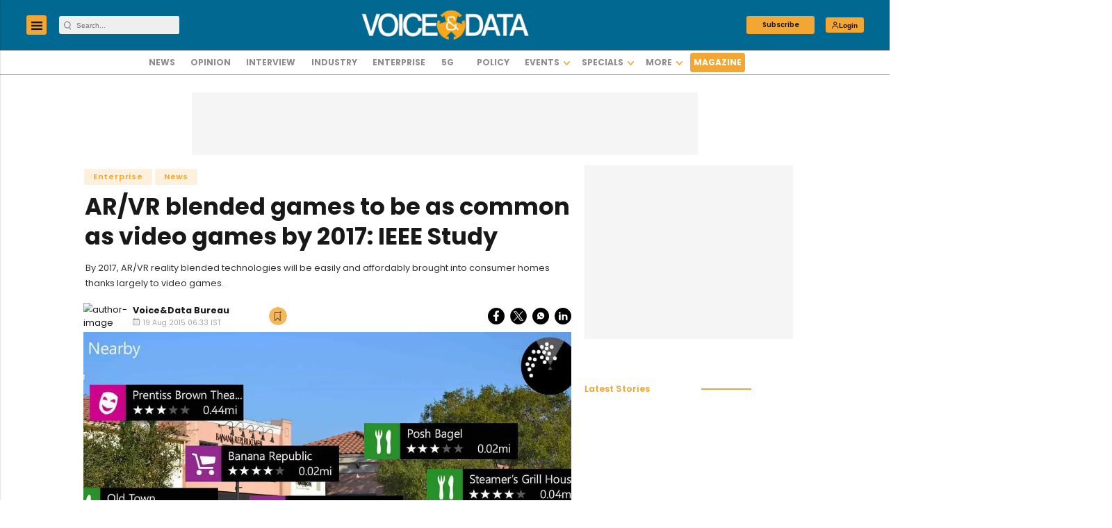

--- FILE ---
content_type: text/html; charset=utf-8
request_url: https://www.google.com/recaptcha/api2/aframe
body_size: -86
content:
<!DOCTYPE HTML><html><head><meta http-equiv="content-type" content="text/html; charset=UTF-8"></head><body><script nonce="6IB-Kse_DkgpNHCQKevh3A">/** Anti-fraud and anti-abuse applications only. See google.com/recaptcha */ try{var clients={'sodar':'https://pagead2.googlesyndication.com/pagead/sodar?'};window.addEventListener("message",function(a){try{if(a.source===window.parent){var b=JSON.parse(a.data);var c=clients[b['id']];if(c){var d=document.createElement('img');d.src=c+b['params']+'&rc='+(localStorage.getItem("rc::a")?sessionStorage.getItem("rc::b"):"");window.document.body.appendChild(d);sessionStorage.setItem("rc::e",parseInt(sessionStorage.getItem("rc::e")||0)+1);localStorage.setItem("rc::h",'1768935212383');}}}catch(b){}});window.parent.postMessage("_grecaptcha_ready", "*");}catch(b){}</script></body></html>